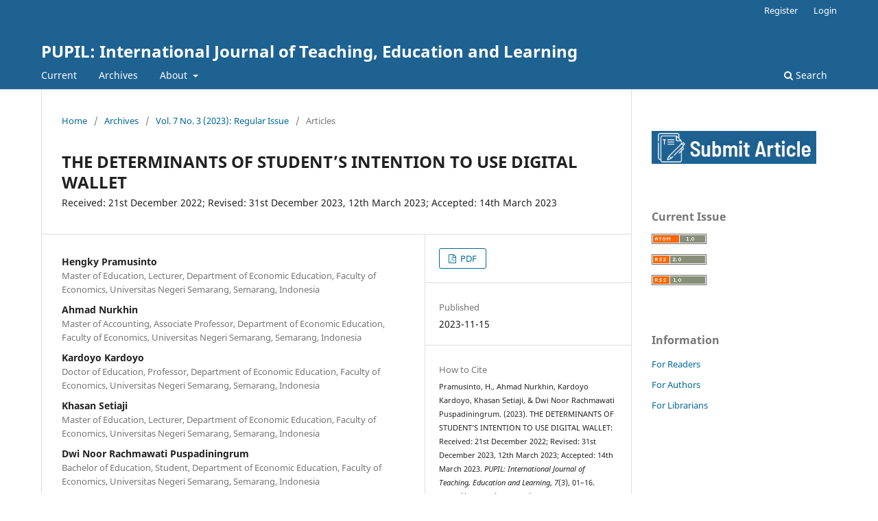

--- FILE ---
content_type: text/html; charset=utf-8
request_url: https://grdspublishing.org/index.php/PUPIL/article/view/2241
body_size: 56899
content:
<!DOCTYPE html>
<html lang="en-US" xml:lang="en-US">
<head>
	<meta charset="utf-8">
	<meta name="viewport" content="width=device-width, initial-scale=1.0">
	<title>
		THE DETERMINANTS OF STUDENT’S INTENTION TO USE DIGITAL WALLET: Received: 21st December 2022; Revised: 31st December 2023, 12th March 2023; Accepted: 14th March 2023
							| PUPIL: International Journal of Teaching, Education and Learning
			</title>

	
<meta name="generator" content="Open Journal Systems 3.3.0.13">
<meta name="gs_meta_revision" content="1.1"/>
<meta name="citation_journal_title" content="PUPIL: International Journal of Teaching, Education and Learning"/>
<meta name="citation_journal_abbrev" content="pijtel"/>
<meta name="citation_issn" content="2457-0648"/> 
<meta name="citation_author" content="Hengky Pramusinto"/>
<meta name="citation_author_institution" content="Master of Education, Lecturer, Department of Economic Education, Faculty of Economics, Universitas Negeri Semarang, Semarang, Indonesia"/>
<meta name="citation_author" content="Ahmad Nurkhin"/>
<meta name="citation_author_institution" content="Master of Accounting, Associate Professor, Department of Economic Education, Faculty of Economics, Universitas Negeri Semarang, Semarang, Indonesia"/>
<meta name="citation_author" content="Kardoyo Kardoyo"/>
<meta name="citation_author_institution" content="Doctor of Education, Professor, Department of Economic Education, Faculty of Economics, Universitas Negeri Semarang, Semarang, Indonesia"/>
<meta name="citation_author" content="Khasan Setiaji"/>
<meta name="citation_author_institution" content="Master of Education, Lecturer, Department of Economic Education, Faculty of Economics, Universitas Negeri Semarang, Semarang, Indonesia"/>
<meta name="citation_author" content="Dwi Noor Rachmawati Puspadiningrum"/>
<meta name="citation_author_institution" content="Bachelor of Education, Student, Department of Economic Education, Faculty of Economics, Universitas Negeri Semarang, Semarang, Indonesia"/>
<meta name="citation_title" content="THE DETERMINANTS OF STUDENT’S INTENTION TO USE DIGITAL WALLET: Received: 21st December 2022; Revised: 31st December 2023, 12th March 2023; Accepted: 14th March 2023"/>
<meta name="citation_language" content="en"/>
<meta name="citation_date" content="2023/11/15"/>
<meta name="citation_volume" content="7"/>
<meta name="citation_issue" content="3"/>
<meta name="citation_firstpage" content="01"/>
<meta name="citation_lastpage" content="16"/>
<meta name="citation_doi" content="10.20319/pijtel.2023.73.0116"/>
<meta name="citation_abstract_html_url" content="https://grdspublishing.org/index.php/PUPIL/article/view/2241"/>
<meta name="citation_keywords" xml:lang="en" content="Intention to Use Digital Wallet"/>
<meta name="citation_keywords" xml:lang="en" content="UTAUT2"/>
<meta name="citation_keywords" xml:lang="en" content="Performance Expectancy"/>
<meta name="citation_keywords" xml:lang="en" content="Facilitating Conditions"/>
<meta name="citation_keywords" xml:lang="en" content="Habits"/>
<meta name="citation_pdf_url" content="https://grdspublishing.org/index.php/PUPIL/article/download/2241/2086"/>
<meta name="citation_reference" content="Abdullah, N., Redzuan, F., &amp; Daud, N. A. (2020). E-wallet: Factors Influencing User Acceptance Towards Cashless Society in Malaysia Among Public Universities. Indonesian Journal of Electrical Engineering and Computer Science, 20 (1), 67–74. https://doi.org/10.11591/ijeecs.v20.i1.pp67-74"/>
<meta name="citation_reference" content="Abrahão, R. de S., Moriguchi, S. N., &amp; Andrade, D. F. (2016). Intention of adoption of mobile payment: An analysis in the light of the Unified Theory of Acceptance and Use of Technology (UTAUT). RAI Revista de Administração e Inovação, 13 (3), 221–230. https://doi.org/10.1016/j.rai.2016.06.003"/>
<meta name="citation_reference" content="Aji, H. M., &amp; Adawiyah, W. R. (2021). How e-wallets encourage excessive spending behavior among young adult consumers? Journal of Asia Business Studies. https://doi.org/10.1108/JABS-01-2021-0025"/>
<meta name="citation_reference" content="Alalwan, A. A., Dwivedi, Y. K., Rana, N. P., &amp; Algharabat, R. (2018). Examining Factors Influencing Jordanian Customers Intentions and Adoption of Internet Banking: Extending UTAUT2 with Risk. Journal of Retailing and Consumer Services, 40 (August 2017), 125–138. https://doi.org/10.1016/j.jretconser.2017.08.026"/>
<meta name="citation_reference" content="Alam, M. M., Awawdeh, A. E., &amp; Muhamad, A. I. Bin. (2021). Using e-wallet for business process development: challenges and prospects in Malaysia. Business Process Management Journal, 27 (4), 1142–1162. https://doi.org/10.1108/BPMJ-11-2020-0528"/>
<meta name="citation_reference" content="Al-okaily, M., Lutfi, A., Alsaad, A., Taamneh, A., &amp; Alsyouf, A. (2020). Determinants of Digital Payment Systems’ Acceptance under Cultural Orientation Differences: The Case of Uncertainty Avoidance. Technology in Society, 63 (September). https://doi.org/10.1016/j.techsoc.2020.101367"/>
<meta name="citation_reference" content="Al-saedi, K., Al-emran, M., Ramayah, T., &amp; Abusham, E. (2020). Technology in Society Developing a General Extended UTAUT model for M-payment Adoption. Technology in Society, 62 (January), 101293. https://doi.org/10.1016/j.techsoc.2020.101293"/>
<meta name="citation_reference" content="Alswaigh, N. Y. (2021). Factors Affecting User Adoption of E-Payment Services Available in Mobile Wallets in Saudi Arabia. IJCSNS International Journal of Computer Science and Network Security, 21 (6), 222–230. https://doi.org/https://doi.org/10.22937/IJCSNS.2021.21.6.29"/>
<meta name="citation_reference" content="Ariffin, S. K., Abd Rahman, M. F. R., Muhammad, A. M., &amp; Zhang, Q. (2021). Understanding the consumer’s intention to use the e-wallet services. Spanish Journal of Marketing - ESIC, 25 (3), 446–461. https://doi.org/10.1108/SJME-07-2021-0138"/>
<meta name="citation_reference" content="Aulia, S. (2020). Pola Perilaku Konsumen Digital Dalam Memanfaatkan Aplikasi Dompet Digital. Jurnal Komunikasi, 12 (2), 311. https://doi.org/10.24912/jk.v12i2.9829"/>
<meta name="citation_reference" content="Bagla, R. K., &amp; Sancheti, V. (2018). Gaps in customer satisfaction with digital wallets: challenge for sustainability. Journal of Management Development, 37 (6), 442–451. https://doi.org/10.1108/JMD-04-2017-0144"/>
<meta name="citation_reference" content="Chawla, D., &amp; Joshi, H. (2020). The moderating role of gender and age in the adoption of mobile wallet. Foresight, 22 (4), 483–504. https://doi.org/10.1108/FS-11-2019-0094"/>
<meta name="citation_reference" content="Chawla, D., &amp; Joshi, H. (2021). Importance-performance map analysis to enhance the performance of attitude towards mobile wallet adoption among Indian consumer segments. Aslib Journal of Information Management, 73 (6), 946–966. https://doi.org/10.1108/AJIM-03-2021-0085"/>
<meta name="citation_reference" content="Intarot, P., &amp; Beokhaimook, C. (2018). Influencing Factor in E-Wallet Acceptant and Use. International Journal of Business and Administrative Studies, 4 (4), 167–175. https://doi.org/10.20469/ijbas.4.10004-4"/>
<meta name="citation_reference" content="Jadil, Y., Rana, N. P., &amp; Dwivedi, Y. K. (2021). A Meta-analysis of The UTAUT Model in The Mobile Banking Literature: The Moderating Role of Sample Size and Culture. Journal of Business Research, 132, 354–372. https://doi.org/10.1016/j.jbusres.2021.04.052"/>
<meta name="citation_reference" content="Jaiswal, D., Kaushal, V., Mohan, A., &amp; Thaichon, P. (2022). Mobile wallets adoption: pre- and post-adoption dynamics of mobile wallets usage. Marketing Intelligence and Planning, 40 (5), 573–588. https://doi.org/10.1108/MIP-12-2021-0466"/>
<meta name="citation_reference" content="Karjaluoto, H., Shaikh, A. A., Leppäniemi, M., &amp; Luomala, R. (2020). Examining Consumers’ Usage Intention of Contactless Payment Systems. International Journal of Bank Marketing, 38 (2), 332–351. https://doi.org/10.1108/IJBM-04-2019-0155"/>
<meta name="citation_reference" content="Khalilzadeh, J., Ozturk, A. B., &amp; Bilgihan, A. (2017). Security-related Factors in Extended UTAUT Model for NFC based Mobile Payment in the Restaurant Industry. Computers in Human Behavior. https://doi.org/10.1016/j.chb.2017.01.001"/>
<meta name="citation_reference" content="Khan, I. U., Hameed, Z., Khan, S. N., &amp; Khan, S. U. (2022). Exploring the Effects of Culture on Acceptance of Online Banking: A Comparative Study of Pakistan and Turkey by Using the Extended UTAUT Model. Journal of Internet Commerce, 2 (2), 1–34. https://doi.org/10.1080/15332861.2021.1882749"/>
<meta name="citation_reference" content="Kwateng, K. O., Atiemo, K. A. O., &amp; Appiah, C. (2019). Acceptance and Use of Mobile Banking: An Application of UTAUT2. Journal of Enterprise Information Management, 32 (1), 118–151. https://doi.org/10.1108/JEIM-03-2018-0055"/>
<meta name="citation_reference" content="Leong, C. M., Tan, K. L., Puah, C. H., &amp; Chong, S. M. (2021). Predicting mobile network operators’ users m-payment intention. European Business Review, 33 (1). https://doi.org/10.1108/EBR-10-2019-0263"/>
<meta name="citation_reference" content="Lim, X. J., Ngew, P., Cheah, J. H., Cham, T. H., &amp; Liu, Y. (2022). Go digital: can the money-gift function promote the use of e-wallet apps? Internet Research. https://doi.org/10.1108/INTR-06-2021-0406"/>
<meta name="citation_reference" content="Martins, C., &amp; Oliveira, T. (2014). International Journal of Information Management Understanding the Internet Banking Adoption: A Unified Theory of Acceptance and Use of Technology and Perceived Risk Application. 34, 1–13. https://doi.org/10.1016/j.ijinfomgt.2013.06.002"/>
<meta name="citation_reference" content="Megadewandanu, S., Suyoto, &amp; Pranowo. (2016). Exploring Mobile Wallet Adoption in Indonesia Using UTAUT2. 2nd International Conference on Science Technology Engineering and Management, ICONSTEM 2016, October, 11–16."/>
<meta name="citation_reference" content="Merhi, M., Hone, K., &amp; Tarhini, A. (2019). A Cross-Cultural Study of The Intention to Use Mobile Banking Between Lebanese and British Consumers: Extending UTAUT2 with Security, Privacy and Trust. Technology in Society, 59 (January), 101151. https://doi.org/10.1016/j.techsoc.2019.101151"/>
<meta name="citation_reference" content="Nikolopoulou, K., Gialamas, V., &amp; Lavidas, K. (2020). Acceptance of Mobile Phone by University Students for Their Studies: An Investigation Applying UTAUT2 Model. Education and Information Technologies, 4139–4155. https://doi.org/10.1007/s10639-020-10157-9"/>
<meta name="citation_reference" content="Okonkwo, C. W., Amusa, L. B., Twinomurinzi, H., &amp; Fosso Wamba, S. (2022). Mobile wallets in cash-based economies during COVID-19. Industrial Management and Data Systems. https://doi.org/10.1108/IMDS-01-2022-0029"/>
<meta name="citation_reference" content="Patil, P., Tamilmani, K., Rana, N. P., &amp; Raghavan, V. (2020). Understanding Consumer Adoption of Mobile Payment in India: Extending Meta-UTAUT Model with Personal Innovativeness, Anxiety, Trust, and Grievance Redressal. International Journal of Information Management, 54 (May), 102144. https://doi.org/10.1016/j.ijinfomgt.2020.102144"/>
<meta name="citation_reference" content="Pramusinto, H., Nurkhin, A., Saputro, I. H., Kholid, A. mamnukhin, &amp; Septiarini, A. (2021). Determinant of the Use of Go-Pay Among University Student; an Extended the Unified Theory of Acceptance and Use of Technology (UTAUT) Perspective. Journal of Physics: Conference Series, 1933 (1), 012052. https://doi.org/10.1088/1742-6596/1933/1/012052"/>
<meta name="citation_reference" content="Putranta, Y. E., Alamsyah, R., Tan, L., &amp; Tamara, D. (2020). The Determinant Factors of Mobile Payment Adoption. Eurasian Journal of Social Sciences, 8 (3), 134–147. https://doi.org/10.15604/ejss.2020.08.03.005"/>
<meta name="citation_reference" content="Raihan, T., &amp; Indira, R. (2019). Analyzing Factors Influencing Continuance Intention of E-Wallet Adoption Using Utaut 2 Model (a Case Study of Dana in Indonesia). E-Proceeding of Management, 6 (2), 3717–3717."/>
<meta name="citation_reference" content="Rana, N. P., Luthra, S., &amp; Rao, H. R. (2022). Assessing challenges to the mobile wallet usage in India: an interpretive structural modelling approach. Information Technology and People. https://doi.org/10.1108/ITP-07-2021-0535"/>
<meta name="citation_reference" content="Robert, J., Kamdjoug, K., Wamba-taguimdje, S., Fosso, S., &amp; Bive, I. (2021). Determining Factors and Impacts of The Intention to Adopt Mobile Banking App in Cameroon: Case of SARA by Afriland First Bank. Journal of Retailing and Consumer Services, 61 (December 2020), 102509. https://doi.org/10.1016/j.jretconser.2021.102509"/>
<meta name="citation_reference" content="Sarmah, R., Dhiman, N., &amp; Kanojia, H. (2020). Understanding intentions and actual use of mobile wallets by millennial: an extended TAM model perspective. Journal of Indian Business Research, 13 (3), 361–381. https://doi.org/10.1108/JIBR-06-2020-0214"/>
<meta name="citation_reference" content="Shin, S., &amp; Lee, W. J. (2021). Factors affecting user acceptance for NFC mobile wallets in the U.S. and Korea. Innovation and Management Review, 18 (4), 417–433. https://doi.org/10.1108/INMR-02-2020-0018"/>
<meta name="citation_reference" content="Sivathanu, B. (2019). Adoption of Digital Payment Systems in The Era of Demonetization in India: An Empirical Study. Journal of Science and Technology Policy Management, 10 (1), 143–171. https://doi.org/10.1108/JSTPM-07-2017-0033"/>
<meta name="citation_reference" content="Sobti, N. (2019). Impact of demonetization on diffusion of mobile payment service in India: Antecedents of behavioral intention and adoption using extended UTAUT model. Journal of Advances in Management Research, 16 (4), 472–497. https://doi.org/10.1108/JAMR-09-2018-0086"/>
<meta name="citation_reference" content="Sukaris, S., Renedi, W., Rizqi, M. A., &amp; Pristyadi, B. (2021). Usage Behavior on Digital Wallet: Perspective of the Theory of Unification of Acceptance and Use of Technology Models. Journal of Physics: Conference Series, 1764 (1), 1–8. https://doi.org/10.1088/1742-6596/1764/1/012071"/>
<meta name="citation_reference" content="Suo, W.-J., Goi, C.-L., Goi, M.-T., &amp; Sim, A. K. S. (2021). Factors Influencing Behavioural Intention to Adopt the QR-Code Payment. International Journal of Asian Business and Information Management, 13 (2), 1–22. https://doi.org/10.4018/ijabim.20220701.oa8"/>
<meta name="citation_reference" content="Tusyanah, T., Wahyudin, A., &amp; Khafid, M. (2021). Analyzing Factors Affecting the Behavioral Intention to Use e-Wallet with the UTAUT Model with Experience as Moderating Variable. Et al / Journal of Economic Education, 10 (2), 113–123. https://doi.org/10.15294/jeec.v9i2.44824"/>
<meta name="citation_reference" content="Venkatesh, V., Morris, M. G., Davis, G. B., &amp; Davis, F. D. (2003). User acceptance of information technology: toward a unified view. MIS Quarterly, 47 (3), 425–478. https://doi.org/10.2307/30036540"/>
<meta name="citation_reference" content="Venkatesh, V., Thong, J. Y. L., &amp; Xu, X. (2012). Consumer Acceptance and Use of Information Technology: Extending the Unified Theory of Acceptance and Use of Technology. MIS Quarterly, 36 (1), 157–178. https://doi.org/10.2307/41410412"/>
<link rel="schema.DC" href="http://purl.org/dc/elements/1.1/" />
<meta name="DC.Creator.PersonalName" content="Hengky Pramusinto"/>
<meta name="DC.Creator.PersonalName" content="Ahmad Nurkhin"/>
<meta name="DC.Creator.PersonalName" content="Kardoyo Kardoyo"/>
<meta name="DC.Creator.PersonalName" content="Khasan Setiaji"/>
<meta name="DC.Creator.PersonalName" content="Dwi Noor Rachmawati Puspadiningrum"/>
<meta name="DC.Date.created" scheme="ISO8601" content="2023-11-15"/>
<meta name="DC.Date.dateSubmitted" scheme="ISO8601" content="2023-11-10"/>
<meta name="DC.Date.issued" scheme="ISO8601" content="2023-11-17"/>
<meta name="DC.Date.modified" scheme="ISO8601" content="2023-11-17"/>
<meta name="DC.Description" xml:lang="en" content="There are many digital wallets service were used by Indonesian customers during the COVID-19 pandemic. This study aims to analyze the determinants of students' intentions to use digital wallet based on the unified theory of acceptance and use of technology (UTAUT). The research sample is Universitas Negeri Semarang (UNNES) students who have used digital wallet in online purchase transactions. The sampling technique used in this study was incidental sampling. This survey has 135 participants. Data was gathered using questionnaires. Partial Least Squares Structural Equation Modeling (PLS-SEM) was used to analyze the data. The study's findings suggest that performance expectations, facilitating conditions, and habits can influence students' intentions to use digital wallet positive and significantly Meanwhile, it was found that effort expectancy, social influence, hedonic motives, and price value were not determinants of students' intention to use digital wallet. The other results show that students' online shopping habits influence their intention and behavior to continue using digital wallet. Students will find it easier to make purchases online. Furthermore, students have high-quality smartphones. The intention and behavior of using digital wallets will significantly increase. The future of research agenda is to explore the theory of online shopping behavior and digital wallet usage."/>
<meta name="DC.Format" scheme="IMT" content="application/pdf"/>
<meta name="DC.Identifier" content="2241"/>
<meta name="DC.Identifier.pageNumber" content="01-16"/>
<meta name="DC.Identifier.DOI" content="10.20319/pijtel.2023.73.0116"/>
<meta name="DC.Identifier.URI" content="https://grdspublishing.org/index.php/PUPIL/article/view/2241"/>
<meta name="DC.Language" scheme="ISO639-1" content="en"/>
<meta name="DC.Rights" content="Copyright (c) 2023 Hengky Pramusinto, Ahmad Nurkhin, Kardoyo Kardoyo, Khasan Setiaji, Dwi Noor Rachmawati Puspadiningrum"/>
<meta name="DC.Rights" content="https://creativecommons.org/licenses/by-nc/4.0"/>
<meta name="DC.Source" content="PUPIL: International Journal of Teaching, Education and Learning"/>
<meta name="DC.Source.ISSN" content="2457-0648"/>
<meta name="DC.Source.Issue" content="3"/>
<meta name="DC.Source.Volume" content="7"/>
<meta name="DC.Source.URI" content="https://grdspublishing.org/index.php/PUPIL"/>
<meta name="DC.Subject" xml:lang="en" content="Intention to Use Digital Wallet"/>
<meta name="DC.Subject" xml:lang="en" content="UTAUT2"/>
<meta name="DC.Subject" xml:lang="en" content="Performance Expectancy"/>
<meta name="DC.Subject" xml:lang="en" content="Facilitating Conditions"/>
<meta name="DC.Subject" xml:lang="en" content="Habits"/>
<meta name="DC.Title" content="THE DETERMINANTS OF STUDENT’S INTENTION TO USE DIGITAL WALLET: Received: 21st December 2022; Revised: 31st December 2023, 12th March 2023; Accepted: 14th March 2023"/>
<meta name="DC.Type" content="Text.Serial.Journal"/>
<meta name="DC.Type.articleType" content="Articles"/>
<link rel="alternate" type="application/atom+xml" href="https://grdspublishing.org/index.php/PUPIL/gateway/plugin/AnnouncementFeedGatewayPlugin/atom">
<link rel="alternate" type="application/rdf+xml" href="https://grdspublishing.org/index.php/PUPIL/gateway/plugin/AnnouncementFeedGatewayPlugin/rss">
<link rel="alternate" type="application/rss+xml" href="https://grdspublishing.org/index.php/PUPIL/gateway/plugin/AnnouncementFeedGatewayPlugin/rss2">
	<link rel="stylesheet" href="https://grdspublishing.org/index.php/PUPIL/$$$call$$$/page/page/css?name=stylesheet" type="text/css" /><link rel="stylesheet" href="https://grdspublishing.org/index.php/PUPIL/$$$call$$$/page/page/css?name=font" type="text/css" /><link rel="stylesheet" href="https://grdspublishing.org/lib/pkp/styles/fontawesome/fontawesome.css?v=3.3.0.13" type="text/css" /><link rel="stylesheet" href="https://grdspublishing.org/plugins/generic/orcidProfile/css/orcidProfile.css?v=3.3.0.13" type="text/css" />
</head>
<body class="pkp_page_article pkp_op_view" dir="ltr">

	<div class="pkp_structure_page">

				<header class="pkp_structure_head" id="headerNavigationContainer" role="banner">
						 <nav class="cmp_skip_to_content" aria-label="Jump to content links">
	<a href="#pkp_content_main">Skip to main content</a>
	<a href="#siteNav">Skip to main navigation menu</a>
		<a href="#pkp_content_footer">Skip to site footer</a>
</nav>

			<div class="pkp_head_wrapper">

				<div class="pkp_site_name_wrapper">
					<button class="pkp_site_nav_toggle">
						<span>Open Menu</span>
					</button>
										<div class="pkp_site_name">
																<a href="						https://grdspublishing.org/index.php/PUPIL/index
					" class="is_text">PUPIL: International Journal of Teaching, Education and Learning</a>
										</div>
				</div>

				
				<nav class="pkp_site_nav_menu" aria-label="Site Navigation">
					<a id="siteNav"></a>
					<div class="pkp_navigation_primary_row">
						<div class="pkp_navigation_primary_wrapper">
																				<ul id="navigationPrimary" class="pkp_navigation_primary pkp_nav_list">
								<li class="">
				<a href="https://grdspublishing.org/index.php/PUPIL/issue/current">
					Current
				</a>
							</li>
								<li class="">
				<a href="https://grdspublishing.org/index.php/PUPIL/issue/archive">
					Archives
				</a>
							</li>
								<li class="">
				<a href="https://grdspublishing.org/index.php/PUPIL/about">
					About
				</a>
									<ul>
																					<li class="">
									<a href="https://grdspublishing.org/index.php/PUPIL/about">
										About the Journal
									</a>
								</li>
																												<li class="">
									<a href="https://grdspublishing.org/index.php/PUPIL/about/submissions">
										Submissions
									</a>
								</li>
																												<li class="">
									<a href="https://grdspublishing.org/index.php/PUPIL/about/editorialTeam">
										Editorial Team
									</a>
								</li>
																												<li class="">
									<a href="https://grdspublishing.org/index.php/PUPIL/reviewers">
										Reviewers List
									</a>
								</li>
																												<li class="">
									<a href="https://grdspublishing.org/index.php/PUPIL/digital_preservation">
										Digital Preservation
									</a>
								</li>
																												<li class="">
									<a href="https://grdspublishing.org/index.php/PUPIL/indexing_archiving">
										Indexing and Archiving
									</a>
								</li>
																												<li class="">
									<a href="https://grdspublishing.org/index.php/PUPIL/publication_ethics">
										Publication Ethics and Malpractice Statement
									</a>
								</li>
																												<li class="">
									<a href="https://grdspublishing.org/index.php/PUPIL/retraction">
										Retraction Policy
									</a>
								</li>
																												<li class="">
									<a href="https://grdspublishing.org/index.php/PUPIL/about/privacy">
										Privacy Statement
									</a>
								</li>
																												<li class="">
									<a href="https://grdspublishing.org/index.php/PUPIL/about/contact">
										Contact
									</a>
								</li>
																		</ul>
							</li>
			</ul>

				

																						<div class="pkp_navigation_search_wrapper">
									<a href="https://grdspublishing.org/index.php/PUPIL/search" class="pkp_search pkp_search_desktop">
										<span class="fa fa-search" aria-hidden="true"></span>
										Search
									</a>
								</div>
													</div>
					</div>
					<div class="pkp_navigation_user_wrapper" id="navigationUserWrapper">
							<ul id="navigationUser" class="pkp_navigation_user pkp_nav_list">
								<li class="profile">
				<a href="https://grdspublishing.org/index.php/PUPIL/user/register">
					Register
				</a>
							</li>
								<li class="profile">
				<a href="https://grdspublishing.org/index.php/PUPIL/login">
					Login
				</a>
							</li>
										</ul>

					</div>
				</nav>
			</div><!-- .pkp_head_wrapper -->
		</header><!-- .pkp_structure_head -->

						<div class="pkp_structure_content has_sidebar">
			<div class="pkp_structure_main" role="main">
				<a id="pkp_content_main"></a>

<div class="page page_article">
			<nav class="cmp_breadcrumbs" role="navigation" aria-label="You are here:">
	<ol>
		<li>
			<a href="https://grdspublishing.org/index.php/PUPIL/index">
				Home
			</a>
			<span class="separator">/</span>
		</li>
		<li>
			<a href="https://grdspublishing.org/index.php/PUPIL/issue/archive">
				Archives
			</a>
			<span class="separator">/</span>
		</li>
					<li>
				<a href="https://grdspublishing.org/index.php/PUPIL/issue/view/106">
					Vol. 7 No. 3 (2023): Regular Issue
				</a>
				<span class="separator">/</span>
			</li>
				<li class="current" aria-current="page">
			<span aria-current="page">
									Articles
							</span>
		</li>
	</ol>
</nav>
	
		  	 <article class="obj_article_details">

		
	<h1 class="page_title">
		THE DETERMINANTS OF STUDENT’S INTENTION TO USE DIGITAL WALLET
	</h1>

			<h2 class="subtitle">
			Received: 21st December 2022; Revised: 31st December 2023, 12th March 2023; Accepted: 14th March 2023
		</h2>
	
	<div class="row">
		<div class="main_entry">

							<section class="item authors">
					<h2 class="pkp_screen_reader">Authors</h2>
					<ul class="authors">
											<li>
							<span class="name">
								Hengky Pramusinto
							</span>
															<span class="affiliation">
									Master of Education, Lecturer, Department of Economic Education, Faculty of Economics, Universitas Negeri Semarang, Semarang, Indonesia
																	</span>
																				</li>
											<li>
							<span class="name">
								Ahmad Nurkhin
							</span>
															<span class="affiliation">
									Master of Accounting, Associate Professor, Department of Economic Education, Faculty of Economics, Universitas Negeri Semarang, Semarang, Indonesia
																	</span>
																				</li>
											<li>
							<span class="name">
								Kardoyo Kardoyo
							</span>
															<span class="affiliation">
									Doctor of Education, Professor, Department of Economic Education, Faculty of Economics, Universitas Negeri Semarang, Semarang, Indonesia
																	</span>
																				</li>
											<li>
							<span class="name">
								Khasan Setiaji
							</span>
															<span class="affiliation">
									Master of Education, Lecturer, Department of Economic Education, Faculty of Economics, Universitas Negeri Semarang, Semarang, Indonesia
																	</span>
																				</li>
											<li>
							<span class="name">
								Dwi Noor Rachmawati Puspadiningrum
							</span>
															<span class="affiliation">
									Bachelor of Education, Student, Department of Economic Education, Faculty of Economics, Universitas Negeri Semarang, Semarang, Indonesia
																	</span>
																				</li>
										</ul>
				</section>
			
																												<section class="item doi">
						<h2 class="label">
														DOI:
						</h2>
						<span class="value">
							<a href="https://doi.org/10.20319/pijtel.2023.73.0116">
								https://doi.org/10.20319/pijtel.2023.73.0116
							</a>
						</span>
					</section>
																
									<section class="item keywords">
				<h2 class="label">
										Keywords:
				</h2>
				<span class="value">
											Intention to Use Digital Wallet, 											UTAUT2, 											Performance Expectancy, 											Facilitating Conditions, 											Habits									</span>
			</section>
			
										<section class="item abstract">
					<h2 class="label">Abstract</h2>
					<p><em>There are many digital wallets service were used by Indonesian customers during the COVID-19 pandemic. This study aims to analyze the determinants of students' intentions to use digital wallet based on the unified theory of acceptance and use of technology (UTAUT). The research sample is Universitas Negeri Semarang (UNNES) students who have used digital wallet in online purchase transactions. The sampling technique used in this study was incidental sampling. This survey has 135 participants. Data was gathered using questionnaires. </em>Partial Least Squares Structural Equation Modeling (PLS-SEM)<em> was used to analyze the data. The study's findings suggest that performance expectations, facilitating conditions, and habits can influence students' intentions to use digital wallet positive and significantly Meanwhile, it was found that effort expectancy, social influence, hedonic motives, and price value were not determinants of students' intention to use digital wallet. The other results show that students' online shopping habits influence their intention and behavior to continue using digital wallet. Students will find it easier to make purchases online. Furthermore, students have high-quality smartphones. The intention and behavior of using digital wallets will significantly increase. The future of research agenda is to explore the theory of online shopping behavior and digital wallet usage.</em></p>
				</section>
			
			

																																															
										<section class="item references">
					<h2 class="label">
						References
					</h2>
					<div class="value">
																					<p>Abdullah, N., Redzuan, F., &amp; Daud, N. A. (2020). E-wallet: Factors Influencing User Acceptance Towards Cashless Society in Malaysia Among Public Universities. Indonesian Journal of Electrical Engineering and Computer Science, 20 (1), 67–74. <a href="https://doi.org/10.11591/ijeecs.v20.i1.pp67-74">https://doi.org/10.11591/ijeecs.v20.i1.pp67-74</a> </p>
															<p>Abrahão, R. de S., Moriguchi, S. N., &amp; Andrade, D. F. (2016). Intention of adoption of mobile payment: An analysis in the light of the Unified Theory of Acceptance and Use of Technology (UTAUT). RAI Revista de Administração e Inovação, 13 (3), 221–230. <a href="https://doi.org/10.1016/j.rai.2016.06.003">https://doi.org/10.1016/j.rai.2016.06.003</a> </p>
															<p>Aji, H. M., &amp; Adawiyah, W. R. (2021). How e-wallets encourage excessive spending behavior among young adult consumers? Journal of Asia Business Studies. <a href="https://doi.org/10.1108/JABS-01-2021-0025">https://doi.org/10.1108/JABS-01-2021-0025</a> </p>
															<p>Alalwan, A. A., Dwivedi, Y. K., Rana, N. P., &amp; Algharabat, R. (2018). Examining Factors Influencing Jordanian Customers Intentions and Adoption of Internet Banking: Extending UTAUT2 with Risk. Journal of Retailing and Consumer Services, 40 (August 2017), 125–138. <a href="https://doi.org/10.1016/j.jretconser.2017.08.026">https://doi.org/10.1016/j.jretconser.2017.08.026</a> </p>
															<p>Alam, M. M., Awawdeh, A. E., &amp; Muhamad, A. I. Bin. (2021). Using e-wallet for business process development: challenges and prospects in Malaysia. Business Process Management Journal, 27 (4), 1142–1162. <a href="https://doi.org/10.1108/BPMJ-11-2020-0528">https://doi.org/10.1108/BPMJ-11-2020-0528</a> </p>
															<p>Al-okaily, M., Lutfi, A., Alsaad, A., Taamneh, A., &amp; Alsyouf, A. (2020). Determinants of Digital Payment Systems’ Acceptance under Cultural Orientation Differences: The Case of Uncertainty Avoidance. Technology in Society, 63 (September). <a href="https://doi.org/10.1016/j.techsoc.2020.101367">https://doi.org/10.1016/j.techsoc.2020.101367</a> </p>
															<p>Al-saedi, K., Al-emran, M., Ramayah, T., &amp; Abusham, E. (2020). Technology in Society Developing a General Extended UTAUT model for M-payment Adoption. Technology in Society, 62 (January), 101293. <a href="https://doi.org/10.1016/j.techsoc.2020.101293">https://doi.org/10.1016/j.techsoc.2020.101293</a> </p>
															<p>Alswaigh, N. Y. (2021). Factors Affecting User Adoption of E-Payment Services Available in Mobile Wallets in Saudi Arabia. IJCSNS International Journal of Computer Science and Network Security, 21 (6), 222–230. <a href="https://doi.org/https://doi.org/10.22937/IJCSNS.2021.21.6.29">https://doi.org/https://doi.org/10.22937/IJCSNS.2021.21.6.29</a> </p>
															<p>Ariffin, S. K., Abd Rahman, M. F. R., Muhammad, A. M., &amp; Zhang, Q. (2021). Understanding the consumer’s intention to use the e-wallet services. Spanish Journal of Marketing - ESIC, 25 (3), 446–461. <a href="https://doi.org/10.1108/SJME-07-2021-0138">https://doi.org/10.1108/SJME-07-2021-0138</a> </p>
															<p>Aulia, S. (2020). Pola Perilaku Konsumen Digital Dalam Memanfaatkan Aplikasi Dompet Digital. Jurnal Komunikasi, 12 (2), 311. <a href="https://doi.org/10.24912/jk.v12i2.9829">https://doi.org/10.24912/jk.v12i2.9829</a> </p>
															<p>Bagla, R. K., &amp; Sancheti, V. (2018). Gaps in customer satisfaction with digital wallets: challenge for sustainability. Journal of Management Development, 37 (6), 442–451. <a href="https://doi.org/10.1108/JMD-04-2017-0144">https://doi.org/10.1108/JMD-04-2017-0144</a> </p>
															<p>Chawla, D., &amp; Joshi, H. (2020). The moderating role of gender and age in the adoption of mobile wallet. Foresight, 22 (4), 483–504. <a href="https://doi.org/10.1108/FS-11-2019-0094">https://doi.org/10.1108/FS-11-2019-0094</a> </p>
															<p>Chawla, D., &amp; Joshi, H. (2021). Importance-performance map analysis to enhance the performance of attitude towards mobile wallet adoption among Indian consumer segments. Aslib Journal of Information Management, 73 (6), 946–966. <a href="https://doi.org/10.1108/AJIM-03-2021-0085">https://doi.org/10.1108/AJIM-03-2021-0085</a> </p>
															<p>Intarot, P., &amp; Beokhaimook, C. (2018). Influencing Factor in E-Wallet Acceptant and Use. International Journal of Business and Administrative Studies, 4 (4), 167–175. <a href="https://doi.org/10.20469/ijbas.4.10004-4">https://doi.org/10.20469/ijbas.4.10004-4</a> </p>
															<p>Jadil, Y., Rana, N. P., &amp; Dwivedi, Y. K. (2021). A Meta-analysis of The UTAUT Model in The Mobile Banking Literature: The Moderating Role of Sample Size and Culture. Journal of Business Research, 132, 354–372. <a href="https://doi.org/10.1016/j.jbusres.2021.04.052">https://doi.org/10.1016/j.jbusres.2021.04.052</a> </p>
															<p>Jaiswal, D., Kaushal, V., Mohan, A., &amp; Thaichon, P. (2022). Mobile wallets adoption: pre- and post-adoption dynamics of mobile wallets usage. Marketing Intelligence and Planning, 40 (5), 573–588. <a href="https://doi.org/10.1108/MIP-12-2021-0466">https://doi.org/10.1108/MIP-12-2021-0466</a> </p>
															<p>Karjaluoto, H., Shaikh, A. A., Leppäniemi, M., &amp; Luomala, R. (2020). Examining Consumers’ Usage Intention of Contactless Payment Systems. International Journal of Bank Marketing, 38 (2), 332–351. <a href="https://doi.org/10.1108/IJBM-04-2019-0155">https://doi.org/10.1108/IJBM-04-2019-0155</a> </p>
															<p>Khalilzadeh, J., Ozturk, A. B., &amp; Bilgihan, A. (2017). Security-related Factors in Extended UTAUT Model for NFC based Mobile Payment in the Restaurant Industry. Computers in Human Behavior. <a href="https://doi.org/10.1016/j.chb.2017.01.001">https://doi.org/10.1016/j.chb.2017.01.001</a> </p>
															<p>Khan, I. U., Hameed, Z., Khan, S. N., &amp; Khan, S. U. (2022). Exploring the Effects of Culture on Acceptance of Online Banking: A Comparative Study of Pakistan and Turkey by Using the Extended UTAUT Model. Journal of Internet Commerce, 2 (2), 1–34. <a href="https://doi.org/10.1080/15332861.2021.1882749">https://doi.org/10.1080/15332861.2021.1882749</a> </p>
															<p>Kwateng, K. O., Atiemo, K. A. O., &amp; Appiah, C. (2019). Acceptance and Use of Mobile Banking: An Application of UTAUT2. Journal of Enterprise Information Management, 32 (1), 118–151. <a href="https://doi.org/10.1108/JEIM-03-2018-0055">https://doi.org/10.1108/JEIM-03-2018-0055</a> </p>
															<p>Leong, C. M., Tan, K. L., Puah, C. H., &amp; Chong, S. M. (2021). Predicting mobile network operators’ users m-payment intention. European Business Review, 33 (1). <a href="https://doi.org/10.1108/EBR-10-2019-0263">https://doi.org/10.1108/EBR-10-2019-0263</a> </p>
															<p>Lim, X. J., Ngew, P., Cheah, J. H., Cham, T. H., &amp; Liu, Y. (2022). Go digital: can the money-gift function promote the use of e-wallet apps? Internet Research. <a href="https://doi.org/10.1108/INTR-06-2021-0406">https://doi.org/10.1108/INTR-06-2021-0406</a> </p>
															<p>Martins, C., &amp; Oliveira, T. (2014). International Journal of Information Management Understanding the Internet Banking Adoption: A Unified Theory of Acceptance and Use of Technology and Perceived Risk Application. 34, 1–13. <a href="https://doi.org/10.1016/j.ijinfomgt.2013.06.002">https://doi.org/10.1016/j.ijinfomgt.2013.06.002</a> </p>
															<p>Megadewandanu, S., Suyoto, &amp; Pranowo. (2016). Exploring Mobile Wallet Adoption in Indonesia Using UTAUT2. 2nd International Conference on Science Technology Engineering and Management, ICONSTEM 2016, October, 11–16. </p>
															<p>Merhi, M., Hone, K., &amp; Tarhini, A. (2019). A Cross-Cultural Study of The Intention to Use Mobile Banking Between Lebanese and British Consumers: Extending UTAUT2 with Security, Privacy and Trust. Technology in Society, 59 (January), 101151. <a href="https://doi.org/10.1016/j.techsoc.2019.101151">https://doi.org/10.1016/j.techsoc.2019.101151</a> </p>
															<p>Nikolopoulou, K., Gialamas, V., &amp; Lavidas, K. (2020). Acceptance of Mobile Phone by University Students for Their Studies: An Investigation Applying UTAUT2 Model. Education and Information Technologies, 4139–4155. <a href="https://doi.org/10.1007/s10639-020-10157-9">https://doi.org/10.1007/s10639-020-10157-9</a> </p>
															<p>Okonkwo, C. W., Amusa, L. B., Twinomurinzi, H., &amp; Fosso Wamba, S. (2022). Mobile wallets in cash-based economies during COVID-19. Industrial Management and Data Systems. <a href="https://doi.org/10.1108/IMDS-01-2022-0029">https://doi.org/10.1108/IMDS-01-2022-0029</a> </p>
															<p>Patil, P., Tamilmani, K., Rana, N. P., &amp; Raghavan, V. (2020). Understanding Consumer Adoption of Mobile Payment in India: Extending Meta-UTAUT Model with Personal Innovativeness, Anxiety, Trust, and Grievance Redressal. International Journal of Information Management, 54 (May), 102144. <a href="https://doi.org/10.1016/j.ijinfomgt.2020.102144">https://doi.org/10.1016/j.ijinfomgt.2020.102144</a> </p>
															<p>Pramusinto, H., Nurkhin, A., Saputro, I. H., Kholid, A. mamnukhin, &amp; Septiarini, A. (2021). Determinant of the Use of Go-Pay Among University Student; an Extended the Unified Theory of Acceptance and Use of Technology (UTAUT) Perspective. Journal of Physics: Conference Series, 1933 (1), 012052. <a href="https://doi.org/10.1088/1742-6596/1933/1/012052">https://doi.org/10.1088/1742-6596/1933/1/012052</a> </p>
															<p>Putranta, Y. E., Alamsyah, R., Tan, L., &amp; Tamara, D. (2020). The Determinant Factors of Mobile Payment Adoption. Eurasian Journal of Social Sciences, 8 (3), 134–147. <a href="https://doi.org/10.15604/ejss.2020.08.03.005">https://doi.org/10.15604/ejss.2020.08.03.005</a> </p>
															<p>Raihan, T., &amp; Indira, R. (2019). Analyzing Factors Influencing Continuance Intention of E-Wallet Adoption Using Utaut 2 Model (a Case Study of Dana in Indonesia). E-Proceeding of Management, 6 (2), 3717–3717. </p>
															<p>Rana, N. P., Luthra, S., &amp; Rao, H. R. (2022). Assessing challenges to the mobile wallet usage in India: an interpretive structural modelling approach. Information Technology and People. <a href="https://doi.org/10.1108/ITP-07-2021-0535">https://doi.org/10.1108/ITP-07-2021-0535</a> </p>
															<p>Robert, J., Kamdjoug, K., Wamba-taguimdje, S., Fosso, S., &amp; Bive, I. (2021). Determining Factors and Impacts of The Intention to Adopt Mobile Banking App in Cameroon: Case of SARA by Afriland First Bank. Journal of Retailing and Consumer Services, 61 (December 2020), 102509. <a href="https://doi.org/10.1016/j.jretconser.2021.102509">https://doi.org/10.1016/j.jretconser.2021.102509</a> </p>
															<p>Sarmah, R., Dhiman, N., &amp; Kanojia, H. (2020). Understanding intentions and actual use of mobile wallets by millennial: an extended TAM model perspective. Journal of Indian Business Research, 13 (3), 361–381. <a href="https://doi.org/10.1108/JIBR-06-2020-0214">https://doi.org/10.1108/JIBR-06-2020-0214</a> </p>
															<p>Shin, S., &amp; Lee, W. J. (2021). Factors affecting user acceptance for NFC mobile wallets in the U.S. and Korea. Innovation and Management Review, 18 (4), 417–433. <a href="https://doi.org/10.1108/INMR-02-2020-0018">https://doi.org/10.1108/INMR-02-2020-0018</a> </p>
															<p>Sivathanu, B. (2019). Adoption of Digital Payment Systems in The Era of Demonetization in India: An Empirical Study. Journal of Science and Technology Policy Management, 10 (1), 143–171. <a href="https://doi.org/10.1108/JSTPM-07-2017-0033">https://doi.org/10.1108/JSTPM-07-2017-0033</a> </p>
															<p>Sobti, N. (2019). Impact of demonetization on diffusion of mobile payment service in India: Antecedents of behavioral intention and adoption using extended UTAUT model. Journal of Advances in Management Research, 16 (4), 472–497. <a href="https://doi.org/10.1108/JAMR-09-2018-0086">https://doi.org/10.1108/JAMR-09-2018-0086</a> </p>
															<p>Sukaris, S., Renedi, W., Rizqi, M. A., &amp; Pristyadi, B. (2021). Usage Behavior on Digital Wallet: Perspective of the Theory of Unification of Acceptance and Use of Technology Models. Journal of Physics: Conference Series, 1764 (1), 1–8. <a href="https://doi.org/10.1088/1742-6596/1764/1/012071">https://doi.org/10.1088/1742-6596/1764/1/012071</a> </p>
															<p>Suo, W.-J., Goi, C.-L., Goi, M.-T., &amp; Sim, A. K. S. (2021). Factors Influencing Behavioural Intention to Adopt the QR-Code Payment. International Journal of Asian Business and Information Management, 13 (2), 1–22. <a href="https://doi.org/10.4018/ijabim.20220701.oa8">https://doi.org/10.4018/ijabim.20220701.oa8</a> </p>
															<p>Tusyanah, T., Wahyudin, A., &amp; Khafid, M. (2021). Analyzing Factors Affecting the Behavioral Intention to Use e-Wallet with the UTAUT Model with Experience as Moderating Variable. Et al / Journal of Economic Education, 10 (2), 113–123. <a href="https://doi.org/10.15294/jeec.v9i2.44824">https://doi.org/10.15294/jeec.v9i2.44824</a> </p>
															<p>Venkatesh, V., Morris, M. G., Davis, G. B., &amp; Davis, F. D. (2003). User acceptance of information technology: toward a unified view. MIS Quarterly, 47 (3), 425–478. <a href="https://doi.org/10.2307/30036540">https://doi.org/10.2307/30036540</a> </p>
															<p>Venkatesh, V., Thong, J. Y. L., &amp; Xu, X. (2012). Consumer Acceptance and Use of Information Technology: Extending the Unified Theory of Acceptance and Use of Technology. MIS Quarterly, 36 (1), 157–178. <a href="https://doi.org/10.2307/41410412">https://doi.org/10.2307/41410412</a> </p>
																		</div>
				</section>
			
		</div><!-- .main_entry -->

		<div class="entry_details">

						
										<div class="item galleys">
					<h2 class="pkp_screen_reader">
						Downloads
					</h2>
					<ul class="value galleys_links">
													<li>
								
	
							

<a class="obj_galley_link pdf" href="https://grdspublishing.org/index.php/PUPIL/article/view/2241/2086">

		
	PDF

	</a>
							</li>
											</ul>
				</div>
						
						<div class="item published">
				<section class="sub_item">
					<h2 class="label">
						Published
					</h2>
					<div class="value">
																			<span>2023-11-15</span>
																	</div>
				</section>
							</div>
			
										<div class="item citation">
					<section class="sub_item citation_display">
						<h2 class="label">
							How to Cite
						</h2>
						<div class="value">
							<div id="citationOutput" role="region" aria-live="polite">
								<div class="csl-bib-body">
  <div class="csl-entry">Pramusinto, H., Ahmad Nurkhin, Kardoyo Kardoyo, Khasan Setiaji, &#38; Dwi Noor Rachmawati Puspadiningrum. (2023). THE DETERMINANTS OF STUDENT’S INTENTION TO USE DIGITAL WALLET: Received: 21st December 2022; Revised: 31st December 2023, 12th March 2023; Accepted: 14th March 2023. <i>PUPIL: International Journal of Teaching, Education and Learning</i>, <i>7</i>(3), 01–16. https://doi.org/10.20319/pijtel.2023.73.0116</div>
</div>
							</div>
							<div class="citation_formats">
								<button class="cmp_button citation_formats_button" aria-controls="cslCitationFormats" aria-expanded="false" data-csl-dropdown="true">
									More Citation Formats
								</button>
								<div id="cslCitationFormats" class="citation_formats_list" aria-hidden="true">
									<ul class="citation_formats_styles">
																					<li>
												<a
													aria-controls="citationOutput"
													href="https://grdspublishing.org/index.php/PUPIL/citationstylelanguage/get/acm-sig-proceedings?submissionId=2241&amp;publicationId=2242"
													data-load-citation
													data-json-href="https://grdspublishing.org/index.php/PUPIL/citationstylelanguage/get/acm-sig-proceedings?submissionId=2241&amp;publicationId=2242&amp;return=json"
												>
													ACM
												</a>
											</li>
																					<li>
												<a
													aria-controls="citationOutput"
													href="https://grdspublishing.org/index.php/PUPIL/citationstylelanguage/get/acs-nano?submissionId=2241&amp;publicationId=2242"
													data-load-citation
													data-json-href="https://grdspublishing.org/index.php/PUPIL/citationstylelanguage/get/acs-nano?submissionId=2241&amp;publicationId=2242&amp;return=json"
												>
													ACS
												</a>
											</li>
																					<li>
												<a
													aria-controls="citationOutput"
													href="https://grdspublishing.org/index.php/PUPIL/citationstylelanguage/get/apa?submissionId=2241&amp;publicationId=2242"
													data-load-citation
													data-json-href="https://grdspublishing.org/index.php/PUPIL/citationstylelanguage/get/apa?submissionId=2241&amp;publicationId=2242&amp;return=json"
												>
													APA
												</a>
											</li>
																					<li>
												<a
													aria-controls="citationOutput"
													href="https://grdspublishing.org/index.php/PUPIL/citationstylelanguage/get/associacao-brasileira-de-normas-tecnicas?submissionId=2241&amp;publicationId=2242"
													data-load-citation
													data-json-href="https://grdspublishing.org/index.php/PUPIL/citationstylelanguage/get/associacao-brasileira-de-normas-tecnicas?submissionId=2241&amp;publicationId=2242&amp;return=json"
												>
													ABNT
												</a>
											</li>
																					<li>
												<a
													aria-controls="citationOutput"
													href="https://grdspublishing.org/index.php/PUPIL/citationstylelanguage/get/chicago-author-date?submissionId=2241&amp;publicationId=2242"
													data-load-citation
													data-json-href="https://grdspublishing.org/index.php/PUPIL/citationstylelanguage/get/chicago-author-date?submissionId=2241&amp;publicationId=2242&amp;return=json"
												>
													Chicago
												</a>
											</li>
																					<li>
												<a
													aria-controls="citationOutput"
													href="https://grdspublishing.org/index.php/PUPIL/citationstylelanguage/get/harvard-cite-them-right?submissionId=2241&amp;publicationId=2242"
													data-load-citation
													data-json-href="https://grdspublishing.org/index.php/PUPIL/citationstylelanguage/get/harvard-cite-them-right?submissionId=2241&amp;publicationId=2242&amp;return=json"
												>
													Harvard
												</a>
											</li>
																					<li>
												<a
													aria-controls="citationOutput"
													href="https://grdspublishing.org/index.php/PUPIL/citationstylelanguage/get/ieee?submissionId=2241&amp;publicationId=2242"
													data-load-citation
													data-json-href="https://grdspublishing.org/index.php/PUPIL/citationstylelanguage/get/ieee?submissionId=2241&amp;publicationId=2242&amp;return=json"
												>
													IEEE
												</a>
											</li>
																					<li>
												<a
													aria-controls="citationOutput"
													href="https://grdspublishing.org/index.php/PUPIL/citationstylelanguage/get/modern-language-association?submissionId=2241&amp;publicationId=2242"
													data-load-citation
													data-json-href="https://grdspublishing.org/index.php/PUPIL/citationstylelanguage/get/modern-language-association?submissionId=2241&amp;publicationId=2242&amp;return=json"
												>
													MLA
												</a>
											</li>
																					<li>
												<a
													aria-controls="citationOutput"
													href="https://grdspublishing.org/index.php/PUPIL/citationstylelanguage/get/turabian-fullnote-bibliography?submissionId=2241&amp;publicationId=2242"
													data-load-citation
													data-json-href="https://grdspublishing.org/index.php/PUPIL/citationstylelanguage/get/turabian-fullnote-bibliography?submissionId=2241&amp;publicationId=2242&amp;return=json"
												>
													Turabian
												</a>
											</li>
																					<li>
												<a
													aria-controls="citationOutput"
													href="https://grdspublishing.org/index.php/PUPIL/citationstylelanguage/get/vancouver?submissionId=2241&amp;publicationId=2242"
													data-load-citation
													data-json-href="https://grdspublishing.org/index.php/PUPIL/citationstylelanguage/get/vancouver?submissionId=2241&amp;publicationId=2242&amp;return=json"
												>
													Vancouver
												</a>
											</li>
																			</ul>
																			<div class="label">
											Download Citation
										</div>
										<ul class="citation_formats_styles">
																							<li>
													<a href="https://grdspublishing.org/index.php/PUPIL/citationstylelanguage/download/ris?submissionId=2241&amp;publicationId=2242">
														<span class="fa fa-download"></span>
														Endnote/Zotero/Mendeley (RIS)
													</a>
												</li>
																							<li>
													<a href="https://grdspublishing.org/index.php/PUPIL/citationstylelanguage/download/bibtex?submissionId=2241&amp;publicationId=2242">
														<span class="fa fa-download"></span>
														BibTeX
													</a>
												</li>
																					</ul>
																	</div>
							</div>
						</div>
					</section>
				</div>
			
										<div class="item issue">

											<section class="sub_item">
							<h2 class="label">
								Issue
							</h2>
							<div class="value">
								<a class="title" href="https://grdspublishing.org/index.php/PUPIL/issue/view/106">
									Vol. 7 No. 3 (2023): Regular Issue
								</a>
							</div>
						</section>
					
											<section class="sub_item">
							<h2 class="label">
								Section
							</h2>
							<div class="value">
								Articles
							</div>
						</section>
					
									</div>
			
																														
										<div class="item copyright">
					<h2 class="label">
						License
					</h2>
																										<p>Copyright (c) 2023 Hengky Pramusinto, Ahmad Nurkhin, Kardoyo Kardoyo, Khasan Setiaji, Dwi Noor Rachmawati Puspadiningrum</p>
														<a rel="license" href="https://creativecommons.org/licenses/by-nc/4.0/"><img alt="Creative Commons License" src="//i.creativecommons.org/l/by-nc/4.0/88x31.png" /></a><p>This work is licensed under a <a rel="license" href="https://creativecommons.org/licenses/by-nc/4.0/">Creative Commons Attribution-NonCommercial 4.0 International License</a>.</p>
																<p><strong>Copyright of Published Articles</strong></p>
<p>Author(s) retain the article copyright and publishing rights without any restrictions.</p>
<p><a href="https://creativecommons.org/licenses/by-nc/4.0/" rel="license"><img src="https://i.creativecommons.org/l/by-nc/4.0/88x31.png" alt="Creative Commons License" /></a></p>
<p>This work is licensed under a <a href="https://creativecommons.org/licenses/by-nc/4.0/" rel="license">Creative Commons Attribution-NonCommercial 4.0 International License</a>.</p>
				</div>
			
			

		</div><!-- .entry_details -->
	</div><!-- .row -->

</article>

	<div id="articlesBySimilarityList">
	</div>
<div id="articlesBySameAuthorList">
				</div>


</div><!-- .page -->

	</div><!-- pkp_structure_main -->

									<div class="pkp_structure_sidebar left" role="complementary" aria-label="Sidebar">
				<div class="pkp_block block_custom" id="customblock-submit-article">
	<h2 class="title pkp_screen_reader">Submit Article</h2>
	<div class="content">
		<p><a href="https://grdspublishing.org/index.php/PUPIL/about/submissions"><img src="https://grdspublishing.org/public/site/images/admingrds/2.jpg" alt="" width="320" height="64"></a></p>
	</div>
</div>
<div class="pkp_block block_web_feed">
	<h2 class="title">Current Issue</h2>
	<div class="content">
		<ul>
			<li>
				<a href="https://grdspublishing.org/index.php/PUPIL/gateway/plugin/WebFeedGatewayPlugin/atom">
					<img src="https://grdspublishing.org/lib/pkp/templates/images/atom.svg" alt="Atom logo">
				</a>
			</li>
			<li>
				<a href="https://grdspublishing.org/index.php/PUPIL/gateway/plugin/WebFeedGatewayPlugin/rss2">
					<img src="https://grdspublishing.org/lib/pkp/templates/images/rss20_logo.svg" alt="RSS2 logo">
				</a>
			</li>
			<li>
				<a href="https://grdspublishing.org/index.php/PUPIL/gateway/plugin/WebFeedGatewayPlugin/rss">
					<img src="https://grdspublishing.org/lib/pkp/templates/images/rss10_logo.svg" alt="RSS1 logo">
				</a>
			</li>
		</ul>
	</div>
</div>
<div class="pkp_block block_information">
	<h2 class="title">Information</h2>
	<div class="content">
		<ul>
							<li>
					<a href="https://grdspublishing.org/index.php/PUPIL/information/readers">
						For Readers
					</a>
				</li>
										<li>
					<a href="https://grdspublishing.org/index.php/PUPIL/information/authors">
						For Authors
					</a>
				</li>
										<li>
					<a href="https://grdspublishing.org/index.php/PUPIL/information/librarians">
						For Librarians
					</a>
				</li>
					</ul>
	</div>
</div>

			</div><!-- pkp_sidebar.left -->
			</div><!-- pkp_structure_content -->

<div class="pkp_structure_footer_wrapper" role="contentinfo">
	<a id="pkp_content_footer"></a>

	<div class="pkp_structure_footer">

					<div class="pkp_footer_content">
				<p>Email: editor@grdspublishing.org</p>
<p>Principal Contact: Dr. Davis Lazarus</p>
			</div>
		
		<div class="pkp_brand_footer" role="complementary">
			<a href="https://grdspublishing.org/index.php/PUPIL/about/aboutThisPublishingSystem">
				<img alt="More information about the publishing system, Platform and Workflow by OJS/PKP." src="https://grdspublishing.org/templates/images/ojs_brand.png">
			</a>
		</div>
	</div>
</div><!-- pkp_structure_footer_wrapper -->

</div><!-- pkp_structure_page -->

<script src="https://grdspublishing.org/lib/pkp/lib/vendor/components/jquery/jquery.min.js?v=3.3.0.13" type="text/javascript"></script><script src="https://grdspublishing.org/lib/pkp/lib/vendor/components/jqueryui/jquery-ui.min.js?v=3.3.0.13" type="text/javascript"></script><script src="https://grdspublishing.org/plugins/themes/default/js/lib/popper/popper.js?v=3.3.0.13" type="text/javascript"></script><script src="https://grdspublishing.org/plugins/themes/default/js/lib/bootstrap/util.js?v=3.3.0.13" type="text/javascript"></script><script src="https://grdspublishing.org/plugins/themes/default/js/lib/bootstrap/dropdown.js?v=3.3.0.13" type="text/javascript"></script><script src="https://grdspublishing.org/plugins/themes/default/js/main.js?v=3.3.0.13" type="text/javascript"></script><script src="https://grdspublishing.org/plugins/generic/citationStyleLanguage/js/articleCitation.js?v=3.3.0.13" type="text/javascript"></script>


</body>
</html>
